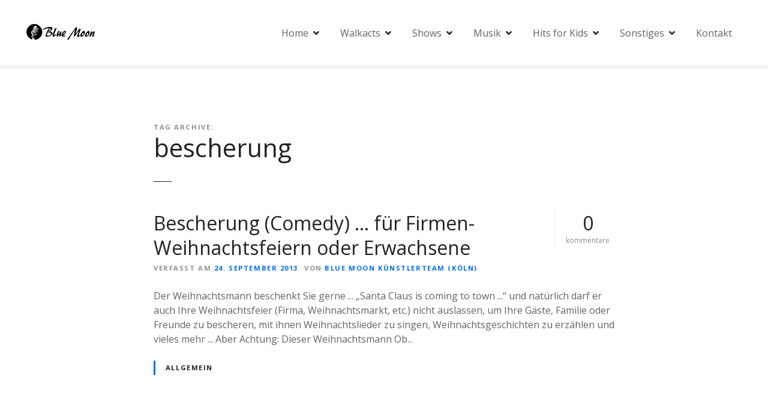

--- FILE ---
content_type: text/html; charset=UTF-8
request_url: https://kuenstlerteam.com/tag/bescherung/
body_size: 17077
content:
<!doctype html>
<html lang="de">
<head>
	<meta charset="UTF-8">
	<meta name="viewport" content="width=device-width, initial-scale=1">
	<link rel="profile" href="https://gmpg.org/xfn/11">

	<title>bescherung</title>
<meta name='robots' content='max-image-preview:large' />
	<style>img:is([sizes="auto" i], [sizes^="auto," i]) { contain-intrinsic-size: 3000px 1500px }</style>
	<link rel='dns-prefetch' href='//fonts.googleapis.com' />
<link rel="alternate" type="application/rss+xml" title=" &raquo; Feed" href="https://kuenstlerteam.com/feed/" />
<link rel="alternate" type="application/rss+xml" title=" &raquo; Kommentar-Feed" href="https://kuenstlerteam.com/comments/feed/" />
<link rel="alternate" type="application/rss+xml" title=" &raquo; bescherung Schlagwort-Feed" href="https://kuenstlerteam.com/tag/bescherung/feed/" />
<script type="text/javascript">
/* <![CDATA[ */
window._wpemojiSettings = {"baseUrl":"https:\/\/s.w.org\/images\/core\/emoji\/16.0.1\/72x72\/","ext":".png","svgUrl":"https:\/\/s.w.org\/images\/core\/emoji\/16.0.1\/svg\/","svgExt":".svg","source":{"concatemoji":"https:\/\/kuenstlerteam.com\/wp-includes\/js\/wp-emoji-release.min.js?ver=9e82bfd58efb8041b1165b54243b9781"}};
/*! This file is auto-generated */
!function(s,n){var o,i,e;function c(e){try{var t={supportTests:e,timestamp:(new Date).valueOf()};sessionStorage.setItem(o,JSON.stringify(t))}catch(e){}}function p(e,t,n){e.clearRect(0,0,e.canvas.width,e.canvas.height),e.fillText(t,0,0);var t=new Uint32Array(e.getImageData(0,0,e.canvas.width,e.canvas.height).data),a=(e.clearRect(0,0,e.canvas.width,e.canvas.height),e.fillText(n,0,0),new Uint32Array(e.getImageData(0,0,e.canvas.width,e.canvas.height).data));return t.every(function(e,t){return e===a[t]})}function u(e,t){e.clearRect(0,0,e.canvas.width,e.canvas.height),e.fillText(t,0,0);for(var n=e.getImageData(16,16,1,1),a=0;a<n.data.length;a++)if(0!==n.data[a])return!1;return!0}function f(e,t,n,a){switch(t){case"flag":return n(e,"\ud83c\udff3\ufe0f\u200d\u26a7\ufe0f","\ud83c\udff3\ufe0f\u200b\u26a7\ufe0f")?!1:!n(e,"\ud83c\udde8\ud83c\uddf6","\ud83c\udde8\u200b\ud83c\uddf6")&&!n(e,"\ud83c\udff4\udb40\udc67\udb40\udc62\udb40\udc65\udb40\udc6e\udb40\udc67\udb40\udc7f","\ud83c\udff4\u200b\udb40\udc67\u200b\udb40\udc62\u200b\udb40\udc65\u200b\udb40\udc6e\u200b\udb40\udc67\u200b\udb40\udc7f");case"emoji":return!a(e,"\ud83e\udedf")}return!1}function g(e,t,n,a){var r="undefined"!=typeof WorkerGlobalScope&&self instanceof WorkerGlobalScope?new OffscreenCanvas(300,150):s.createElement("canvas"),o=r.getContext("2d",{willReadFrequently:!0}),i=(o.textBaseline="top",o.font="600 32px Arial",{});return e.forEach(function(e){i[e]=t(o,e,n,a)}),i}function t(e){var t=s.createElement("script");t.src=e,t.defer=!0,s.head.appendChild(t)}"undefined"!=typeof Promise&&(o="wpEmojiSettingsSupports",i=["flag","emoji"],n.supports={everything:!0,everythingExceptFlag:!0},e=new Promise(function(e){s.addEventListener("DOMContentLoaded",e,{once:!0})}),new Promise(function(t){var n=function(){try{var e=JSON.parse(sessionStorage.getItem(o));if("object"==typeof e&&"number"==typeof e.timestamp&&(new Date).valueOf()<e.timestamp+604800&&"object"==typeof e.supportTests)return e.supportTests}catch(e){}return null}();if(!n){if("undefined"!=typeof Worker&&"undefined"!=typeof OffscreenCanvas&&"undefined"!=typeof URL&&URL.createObjectURL&&"undefined"!=typeof Blob)try{var e="postMessage("+g.toString()+"("+[JSON.stringify(i),f.toString(),p.toString(),u.toString()].join(",")+"));",a=new Blob([e],{type:"text/javascript"}),r=new Worker(URL.createObjectURL(a),{name:"wpTestEmojiSupports"});return void(r.onmessage=function(e){c(n=e.data),r.terminate(),t(n)})}catch(e){}c(n=g(i,f,p,u))}t(n)}).then(function(e){for(var t in e)n.supports[t]=e[t],n.supports.everything=n.supports.everything&&n.supports[t],"flag"!==t&&(n.supports.everythingExceptFlag=n.supports.everythingExceptFlag&&n.supports[t]);n.supports.everythingExceptFlag=n.supports.everythingExceptFlag&&!n.supports.flag,n.DOMReady=!1,n.readyCallback=function(){n.DOMReady=!0}}).then(function(){return e}).then(function(){var e;n.supports.everything||(n.readyCallback(),(e=n.source||{}).concatemoji?t(e.concatemoji):e.wpemoji&&e.twemoji&&(t(e.twemoji),t(e.wpemoji)))}))}((window,document),window._wpemojiSettings);
/* ]]> */
</script>
<link rel='stylesheet' id='citadela-reset-css' href='https://kuenstlerteam.com/wp-content/themes/citadelawp/design/css/reset.css?ver=1755528652' type='text/css' media='all' />
<link rel='stylesheet' id='citadela-base-css' href='https://kuenstlerteam.com/wp-content/themes/citadelawp/design/css/base.css?ver=1755528652' type='text/css' media='all' />
<style id='wp-emoji-styles-inline-css' type='text/css'>

	img.wp-smiley, img.emoji {
		display: inline !important;
		border: none !important;
		box-shadow: none !important;
		height: 1em !important;
		width: 1em !important;
		margin: 0 0.07em !important;
		vertical-align: -0.1em !important;
		background: none !important;
		padding: 0 !important;
	}
</style>
<link rel='stylesheet' id='wp-block-library-css' href='https://kuenstlerteam.com/wp-includes/css/dist/block-library/style.min.css?ver=9e82bfd58efb8041b1165b54243b9781' type='text/css' media='all' />
<style id='classic-theme-styles-inline-css' type='text/css'>
/*! This file is auto-generated */
.wp-block-button__link{color:#fff;background-color:#32373c;border-radius:9999px;box-shadow:none;text-decoration:none;padding:calc(.667em + 2px) calc(1.333em + 2px);font-size:1.125em}.wp-block-file__button{background:#32373c;color:#fff;text-decoration:none}
</style>
<style id='global-styles-inline-css' type='text/css'>
:root{--wp--preset--aspect-ratio--square: 1;--wp--preset--aspect-ratio--4-3: 4/3;--wp--preset--aspect-ratio--3-4: 3/4;--wp--preset--aspect-ratio--3-2: 3/2;--wp--preset--aspect-ratio--2-3: 2/3;--wp--preset--aspect-ratio--16-9: 16/9;--wp--preset--aspect-ratio--9-16: 9/16;--wp--preset--color--black: #000000;--wp--preset--color--cyan-bluish-gray: #abb8c3;--wp--preset--color--white: #ffffff;--wp--preset--color--pale-pink: #f78da7;--wp--preset--color--vivid-red: #cf2e2e;--wp--preset--color--luminous-vivid-orange: #ff6900;--wp--preset--color--luminous-vivid-amber: #fcb900;--wp--preset--color--light-green-cyan: #7bdcb5;--wp--preset--color--vivid-green-cyan: #00d084;--wp--preset--color--pale-cyan-blue: #8ed1fc;--wp--preset--color--vivid-cyan-blue: #0693e3;--wp--preset--color--vivid-purple: #9b51e0;--wp--preset--gradient--vivid-cyan-blue-to-vivid-purple: linear-gradient(135deg,rgba(6,147,227,1) 0%,rgb(155,81,224) 100%);--wp--preset--gradient--light-green-cyan-to-vivid-green-cyan: linear-gradient(135deg,rgb(122,220,180) 0%,rgb(0,208,130) 100%);--wp--preset--gradient--luminous-vivid-amber-to-luminous-vivid-orange: linear-gradient(135deg,rgba(252,185,0,1) 0%,rgba(255,105,0,1) 100%);--wp--preset--gradient--luminous-vivid-orange-to-vivid-red: linear-gradient(135deg,rgba(255,105,0,1) 0%,rgb(207,46,46) 100%);--wp--preset--gradient--very-light-gray-to-cyan-bluish-gray: linear-gradient(135deg,rgb(238,238,238) 0%,rgb(169,184,195) 100%);--wp--preset--gradient--cool-to-warm-spectrum: linear-gradient(135deg,rgb(74,234,220) 0%,rgb(151,120,209) 20%,rgb(207,42,186) 40%,rgb(238,44,130) 60%,rgb(251,105,98) 80%,rgb(254,248,76) 100%);--wp--preset--gradient--blush-light-purple: linear-gradient(135deg,rgb(255,206,236) 0%,rgb(152,150,240) 100%);--wp--preset--gradient--blush-bordeaux: linear-gradient(135deg,rgb(254,205,165) 0%,rgb(254,45,45) 50%,rgb(107,0,62) 100%);--wp--preset--gradient--luminous-dusk: linear-gradient(135deg,rgb(255,203,112) 0%,rgb(199,81,192) 50%,rgb(65,88,208) 100%);--wp--preset--gradient--pale-ocean: linear-gradient(135deg,rgb(255,245,203) 0%,rgb(182,227,212) 50%,rgb(51,167,181) 100%);--wp--preset--gradient--electric-grass: linear-gradient(135deg,rgb(202,248,128) 0%,rgb(113,206,126) 100%);--wp--preset--gradient--midnight: linear-gradient(135deg,rgb(2,3,129) 0%,rgb(40,116,252) 100%);--wp--preset--font-size--small: 13px;--wp--preset--font-size--medium: 20px;--wp--preset--font-size--large: 36px;--wp--preset--font-size--x-large: 42px;--wp--preset--spacing--20: 0.44rem;--wp--preset--spacing--30: 0.67rem;--wp--preset--spacing--40: 1rem;--wp--preset--spacing--50: 1.5rem;--wp--preset--spacing--60: 2.25rem;--wp--preset--spacing--70: 3.38rem;--wp--preset--spacing--80: 5.06rem;--wp--preset--shadow--natural: 6px 6px 9px rgba(0, 0, 0, 0.2);--wp--preset--shadow--deep: 12px 12px 50px rgba(0, 0, 0, 0.4);--wp--preset--shadow--sharp: 6px 6px 0px rgba(0, 0, 0, 0.2);--wp--preset--shadow--outlined: 6px 6px 0px -3px rgba(255, 255, 255, 1), 6px 6px rgba(0, 0, 0, 1);--wp--preset--shadow--crisp: 6px 6px 0px rgba(0, 0, 0, 1);}:where(.is-layout-flex){gap: 0.5em;}:where(.is-layout-grid){gap: 0.5em;}body .is-layout-flex{display: flex;}.is-layout-flex{flex-wrap: wrap;align-items: center;}.is-layout-flex > :is(*, div){margin: 0;}body .is-layout-grid{display: grid;}.is-layout-grid > :is(*, div){margin: 0;}:where(.wp-block-columns.is-layout-flex){gap: 2em;}:where(.wp-block-columns.is-layout-grid){gap: 2em;}:where(.wp-block-post-template.is-layout-flex){gap: 1.25em;}:where(.wp-block-post-template.is-layout-grid){gap: 1.25em;}.has-black-color{color: var(--wp--preset--color--black) !important;}.has-cyan-bluish-gray-color{color: var(--wp--preset--color--cyan-bluish-gray) !important;}.has-white-color{color: var(--wp--preset--color--white) !important;}.has-pale-pink-color{color: var(--wp--preset--color--pale-pink) !important;}.has-vivid-red-color{color: var(--wp--preset--color--vivid-red) !important;}.has-luminous-vivid-orange-color{color: var(--wp--preset--color--luminous-vivid-orange) !important;}.has-luminous-vivid-amber-color{color: var(--wp--preset--color--luminous-vivid-amber) !important;}.has-light-green-cyan-color{color: var(--wp--preset--color--light-green-cyan) !important;}.has-vivid-green-cyan-color{color: var(--wp--preset--color--vivid-green-cyan) !important;}.has-pale-cyan-blue-color{color: var(--wp--preset--color--pale-cyan-blue) !important;}.has-vivid-cyan-blue-color{color: var(--wp--preset--color--vivid-cyan-blue) !important;}.has-vivid-purple-color{color: var(--wp--preset--color--vivid-purple) !important;}.has-black-background-color{background-color: var(--wp--preset--color--black) !important;}.has-cyan-bluish-gray-background-color{background-color: var(--wp--preset--color--cyan-bluish-gray) !important;}.has-white-background-color{background-color: var(--wp--preset--color--white) !important;}.has-pale-pink-background-color{background-color: var(--wp--preset--color--pale-pink) !important;}.has-vivid-red-background-color{background-color: var(--wp--preset--color--vivid-red) !important;}.has-luminous-vivid-orange-background-color{background-color: var(--wp--preset--color--luminous-vivid-orange) !important;}.has-luminous-vivid-amber-background-color{background-color: var(--wp--preset--color--luminous-vivid-amber) !important;}.has-light-green-cyan-background-color{background-color: var(--wp--preset--color--light-green-cyan) !important;}.has-vivid-green-cyan-background-color{background-color: var(--wp--preset--color--vivid-green-cyan) !important;}.has-pale-cyan-blue-background-color{background-color: var(--wp--preset--color--pale-cyan-blue) !important;}.has-vivid-cyan-blue-background-color{background-color: var(--wp--preset--color--vivid-cyan-blue) !important;}.has-vivid-purple-background-color{background-color: var(--wp--preset--color--vivid-purple) !important;}.has-black-border-color{border-color: var(--wp--preset--color--black) !important;}.has-cyan-bluish-gray-border-color{border-color: var(--wp--preset--color--cyan-bluish-gray) !important;}.has-white-border-color{border-color: var(--wp--preset--color--white) !important;}.has-pale-pink-border-color{border-color: var(--wp--preset--color--pale-pink) !important;}.has-vivid-red-border-color{border-color: var(--wp--preset--color--vivid-red) !important;}.has-luminous-vivid-orange-border-color{border-color: var(--wp--preset--color--luminous-vivid-orange) !important;}.has-luminous-vivid-amber-border-color{border-color: var(--wp--preset--color--luminous-vivid-amber) !important;}.has-light-green-cyan-border-color{border-color: var(--wp--preset--color--light-green-cyan) !important;}.has-vivid-green-cyan-border-color{border-color: var(--wp--preset--color--vivid-green-cyan) !important;}.has-pale-cyan-blue-border-color{border-color: var(--wp--preset--color--pale-cyan-blue) !important;}.has-vivid-cyan-blue-border-color{border-color: var(--wp--preset--color--vivid-cyan-blue) !important;}.has-vivid-purple-border-color{border-color: var(--wp--preset--color--vivid-purple) !important;}.has-vivid-cyan-blue-to-vivid-purple-gradient-background{background: var(--wp--preset--gradient--vivid-cyan-blue-to-vivid-purple) !important;}.has-light-green-cyan-to-vivid-green-cyan-gradient-background{background: var(--wp--preset--gradient--light-green-cyan-to-vivid-green-cyan) !important;}.has-luminous-vivid-amber-to-luminous-vivid-orange-gradient-background{background: var(--wp--preset--gradient--luminous-vivid-amber-to-luminous-vivid-orange) !important;}.has-luminous-vivid-orange-to-vivid-red-gradient-background{background: var(--wp--preset--gradient--luminous-vivid-orange-to-vivid-red) !important;}.has-very-light-gray-to-cyan-bluish-gray-gradient-background{background: var(--wp--preset--gradient--very-light-gray-to-cyan-bluish-gray) !important;}.has-cool-to-warm-spectrum-gradient-background{background: var(--wp--preset--gradient--cool-to-warm-spectrum) !important;}.has-blush-light-purple-gradient-background{background: var(--wp--preset--gradient--blush-light-purple) !important;}.has-blush-bordeaux-gradient-background{background: var(--wp--preset--gradient--blush-bordeaux) !important;}.has-luminous-dusk-gradient-background{background: var(--wp--preset--gradient--luminous-dusk) !important;}.has-pale-ocean-gradient-background{background: var(--wp--preset--gradient--pale-ocean) !important;}.has-electric-grass-gradient-background{background: var(--wp--preset--gradient--electric-grass) !important;}.has-midnight-gradient-background{background: var(--wp--preset--gradient--midnight) !important;}.has-small-font-size{font-size: var(--wp--preset--font-size--small) !important;}.has-medium-font-size{font-size: var(--wp--preset--font-size--medium) !important;}.has-large-font-size{font-size: var(--wp--preset--font-size--large) !important;}.has-x-large-font-size{font-size: var(--wp--preset--font-size--x-large) !important;}
:where(.wp-block-post-template.is-layout-flex){gap: 1.25em;}:where(.wp-block-post-template.is-layout-grid){gap: 1.25em;}
:where(.wp-block-columns.is-layout-flex){gap: 2em;}:where(.wp-block-columns.is-layout-grid){gap: 2em;}
:root :where(.wp-block-pullquote){font-size: 1.5em;line-height: 1.6;}
</style>
<link rel='stylesheet' id='tss-css' href='https://kuenstlerteam.com/wp-content/plugins/testimonial-slider-and-showcase/assets/css/wptestimonial.css?ver=2.3.19' type='text/css' media='all' />
<link rel='stylesheet' id='contact-form-7-css' href='https://kuenstlerteam.com/wp-content/plugins/contact-form-7/includes/css/styles.css?ver=6.1.4' type='text/css' media='all' />
<link rel='stylesheet' id='rs-plugin-settings-css' href='https://kuenstlerteam.com/wp-content/plugins/revslider/public/assets/css/settings.css?ver=5.4.8' type='text/css' media='all' />
<style id='rs-plugin-settings-inline-css' type='text/css'>
.tp-caption a{color:#ff7302;text-shadow:none;-webkit-transition:all 0.2s ease-out;-moz-transition:all 0.2s ease-out;-o-transition:all 0.2s ease-out;-ms-transition:all 0.2s ease-out}.tp-caption a:hover{color:#ffa902}
</style>
<link rel='stylesheet' id='citadela-theme-google-fonts-css' href='https://fonts.googleapis.com/css?family=Open+Sans%3A400%2C700%2C800&#038;subset=cyrillic%2Ccyrillic-ext%2Cgreek%2Cgreek-ext%2Clatin-ext%2Cvietnamese&#038;display=swap&#038;ver=9e82bfd58efb8041b1165b54243b9781' type='text/css' media='all' />
<link rel='stylesheet' id='citadela-theme-default-style-css' href='https://kuenstlerteam.com/wp-content/themes/citadelawp/design/css/theme-default-style.css?ver=1755528652' type='text/css' media='all' />
<link rel='stylesheet' id='citadela-fontawesome-css' href='https://kuenstlerteam.com/wp-content/themes/citadelawp/design/css/assets/fontawesome/css/all.min.css?ver=5.8.2' type='text/css' media='all' />
<link rel='stylesheet' id='citadela-photoswipe-css-css' href='https://kuenstlerteam.com/wp-content/themes/citadelawp/citadela-theme/assets/photoswipe/photoswipe.css?ver=4.1.3' type='text/css' media='all' />
<link rel='stylesheet' id='citadela-photoswipe-css-default-skin-css' href='https://kuenstlerteam.com/wp-content/themes/citadelawp/citadela-theme/assets/photoswipe/default-skin/default-skin.css?ver=4.1.3' type='text/css' media='all' />
<script type="text/javascript" data-cfasync="false" src="https://kuenstlerteam.com/wp-includes/js/jquery/jquery.min.js?ver=3.7.1" id="jquery-core-js"></script>
<script type="text/javascript" data-cfasync="false" src="https://kuenstlerteam.com/wp-includes/js/jquery/jquery-migrate.min.js?ver=3.4.1" id="jquery-migrate-js"></script>
<script type="text/javascript" src="https://kuenstlerteam.com/wp-content/plugins/revslider/public/assets/js/jquery.themepunch.tools.min.js?ver=5.4.8" id="tp-tools-js"></script>
<script type="text/javascript" src="https://kuenstlerteam.com/wp-content/plugins/revslider/public/assets/js/jquery.themepunch.revolution.min.js?ver=5.4.8" id="revmin-js"></script>
<link rel="https://api.w.org/" href="https://kuenstlerteam.com/wp-json/" /><link rel="alternate" title="JSON" type="application/json" href="https://kuenstlerteam.com/wp-json/wp/v2/tags/22" /><link rel="EditURI" type="application/rsd+xml" title="RSD" href="https://kuenstlerteam.com/xmlrpc.php?rsd" />

<script type="text/javascript">
(function(url){
	if(/(?:Chrome\/26\.0\.1410\.63 Safari\/537\.31|WordfenceTestMonBot)/.test(navigator.userAgent)){ return; }
	var addEvent = function(evt, handler) {
		if (window.addEventListener) {
			document.addEventListener(evt, handler, false);
		} else if (window.attachEvent) {
			document.attachEvent('on' + evt, handler);
		}
	};
	var removeEvent = function(evt, handler) {
		if (window.removeEventListener) {
			document.removeEventListener(evt, handler, false);
		} else if (window.detachEvent) {
			document.detachEvent('on' + evt, handler);
		}
	};
	var evts = 'contextmenu dblclick drag dragend dragenter dragleave dragover dragstart drop keydown keypress keyup mousedown mousemove mouseout mouseover mouseup mousewheel scroll'.split(' ');
	var logHuman = function() {
		if (window.wfLogHumanRan) { return; }
		window.wfLogHumanRan = true;
		var wfscr = document.createElement('script');
		wfscr.type = 'text/javascript';
		wfscr.async = true;
		wfscr.src = url + '&r=' + Math.random();
		(document.getElementsByTagName('head')[0]||document.getElementsByTagName('body')[0]).appendChild(wfscr);
		for (var i = 0; i < evts.length; i++) {
			removeEvent(evts[i], logHuman);
		}
	};
	for (var i = 0; i < evts.length; i++) {
		addEvent(evts[i], logHuman);
	}
})('//kuenstlerteam.com/?wordfence_lh=1&hid=53A10A4317F836C593EA64E42006705B');
</script><link rel="preload" as="font" type="font/woff2" href="https://kuenstlerteam.com/wp-content/themes/citadelawp/design/css/assets/fontawesome/webfonts/fa-solid-900.woff2" crossorigin/><link rel="preload" as="font" type="font/woff2" href="https://kuenstlerteam.com/wp-content/themes/citadelawp/design/css/assets/fontawesome/webfonts/fa-regular-400.woff2" crossorigin/><link rel="preload" as="font" type="font/woff2" href="https://kuenstlerteam.com/wp-content/themes/citadelawp/design/css/assets/fontawesome/webfonts/fa-brands-400.woff2" crossorigin/><style type="text/css">.recentcomments a{display:inline !important;padding:0 !important;margin:0 !important;}</style><meta name="generator" content="Powered by Slider Revolution 5.4.8 - responsive, Mobile-Friendly Slider Plugin for WordPress with comfortable drag and drop interface." />
<link rel="icon" href="https://kuenstlerteam.com/wp-content/uploads/sites/30/cropped-Blue-Moon-Kuenstler-Favicon-1-32x32.png" sizes="32x32" />
<link rel="icon" href="https://kuenstlerteam.com/wp-content/uploads/sites/30/cropped-Blue-Moon-Kuenstler-Favicon-1-192x192.png" sizes="192x192" />
<link rel="apple-touch-icon" href="https://kuenstlerteam.com/wp-content/uploads/sites/30/cropped-Blue-Moon-Kuenstler-Favicon-1-180x180.png" />
<meta name="msapplication-TileImage" content="https://kuenstlerteam.com/wp-content/uploads/sites/30/cropped-Blue-Moon-Kuenstler-Favicon-1-270x270.png" />
<script type="text/javascript">function setREVStartSize(e){									
						try{ e.c=jQuery(e.c);var i=jQuery(window).width(),t=9999,r=0,n=0,l=0,f=0,s=0,h=0;
							if(e.responsiveLevels&&(jQuery.each(e.responsiveLevels,function(e,f){f>i&&(t=r=f,l=e),i>f&&f>r&&(r=f,n=e)}),t>r&&(l=n)),f=e.gridheight[l]||e.gridheight[0]||e.gridheight,s=e.gridwidth[l]||e.gridwidth[0]||e.gridwidth,h=i/s,h=h>1?1:h,f=Math.round(h*f),"fullscreen"==e.sliderLayout){var u=(e.c.width(),jQuery(window).height());if(void 0!=e.fullScreenOffsetContainer){var c=e.fullScreenOffsetContainer.split(",");if (c) jQuery.each(c,function(e,i){u=jQuery(i).length>0?u-jQuery(i).outerHeight(!0):u}),e.fullScreenOffset.split("%").length>1&&void 0!=e.fullScreenOffset&&e.fullScreenOffset.length>0?u-=jQuery(window).height()*parseInt(e.fullScreenOffset,0)/100:void 0!=e.fullScreenOffset&&e.fullScreenOffset.length>0&&(u-=parseInt(e.fullScreenOffset,0))}f=u}else void 0!=e.minHeight&&f<e.minHeight&&(f=e.minHeight);e.c.closest(".rev_slider_wrapper").css({height:f})					
						}catch(d){console.log("Failure at Presize of Slider:"+d)}						
					};</script>

</head>

<body class="archive tag tag-bescherung tag-22 wp-custom-logo wp-theme-citadelawp classic-theme-layout classic-header-layout default-theme-design page-fullwidth is-page-title sticky-header-desktop-none sticky-header-mobile-burger citadela-events-css">



<div id="page" class="site">
	<a class="skip-link screen-reader-text" href="#content">Zum Inhalt springen</a>
		
		<header id="masthead" class="site-header loading">
			<div class="grid-main">

				<div 
					class="site-branding " 
									>
											<div 
							class="logo-wrapper" 
													>
							<a href="https://kuenstlerteam.com/" class="custom-logo-link" rel="home"><img width="123" height="29" src="https://kuenstlerteam.com/wp-content/uploads/sites/30/Blue-Moon-Kuenstler-Website-Logo.png" class="custom-logo" alt="Website-Logo: Blue Moon Künstlerteam - die besten Künstler zu günstigen Preisen - Köln, Bonn, Düsseldorf" decoding="async" /></a>						</div>
					
					<div class="text-logo">

													<p class="site-title" ><a href="https://kuenstlerteam.com/" rel="home"></a></p>
												</div><!-- .text-logo -->
				</div><!-- .site-branding -->
				
								
				<nav id="site-navigation" class="main-navigation menu-hidden ">
					<div class="citadela-menu-container citadela-menu-main-menu"><ul id="main-menu" class="citadela-menu"><li id="menu-item-800" class="menu-item menu-item-type-post_type menu-item-object-page menu-item-home menu-item-has-children menu-item-800"><a href="https://kuenstlerteam.com/">Home</a>
<ul class="sub-menu">
	<li id="menu-item-871" class="menu-item menu-item-type-post_type menu-item-object-page menu-item-871"><a href="https://kuenstlerteam.com/home/das-team/">(Künstler-)Team</a></li>
	<li id="menu-item-2764" class="menu-item menu-item-type-post_type menu-item-object-page menu-item-2764"><a href="https://kuenstlerteam.com/home/referenzen/">Referenzen</a></li>
	<li id="menu-item-878" class="menu-item menu-item-type-post_type menu-item-object-page menu-item-878"><a href="https://kuenstlerteam.com/home/das-konzept-des-blue-moon-kuenstlerteams/">Konzept</a></li>
	<li id="menu-item-1356" class="menu-item menu-item-type-post_type menu-item-object-page menu-item-1356"><a href="https://kuenstlerteam.com/home/kuenstler-kontakt/">Kontakt</a></li>
	<li id="menu-item-2164" class="menu-item menu-item-type-post_type menu-item-object-page menu-item-2164"><a href="https://kuenstlerteam.com/agbs/">AGBs</a></li>
	<li id="menu-item-3918" class="menu-item menu-item-type-post_type menu-item-object-page menu-item-3918"><a href="https://kuenstlerteam.com/online-studio/">Online-Studio</a></li>
	<li id="menu-item-2462" class="menu-item menu-item-type-post_type menu-item-object-page menu-item-2462"><a href="https://kuenstlerteam.com/sonstiges/partner/">Partner</a></li>
	<li id="menu-item-2800" class="menu-item menu-item-type-post_type menu-item-object-page menu-item-2800"><a href="https://kuenstlerteam.com/home/preise/">Preise</a></li>
	<li id="menu-item-2431" class="menu-item menu-item-type-post_type menu-item-object-page menu-item-2431"><a href="https://kuenstlerteam.com/home/impressum/">Impressum</a></li>
	<li id="menu-item-3076" class="menu-item menu-item-type-post_type menu-item-object-page menu-item-3076"><a href="https://kuenstlerteam.com/datenschutz/">Datenschutz</a></li>
	<li id="menu-item-2855" class="menu-item menu-item-type-post_type menu-item-object-page menu-item-2855"><a href="https://kuenstlerteam.com/technische-anforderungen/">Technik</a></li>
</ul>
</li>
<li id="menu-item-799" class="menu-item menu-item-type-post_type menu-item-object-page menu-item-has-children menu-item-799"><a href="https://kuenstlerteam.com/comedy-walkacts/">Walkacts</a>
<ul class="sub-menu">
	<li id="menu-item-849" class="menu-item menu-item-type-post_type menu-item-object-page menu-item-849"><a href="https://kuenstlerteam.com/comedy-walkacts/comedy-bauchladendame/">Bauchladendame &#8230;</a></li>
	<li id="menu-item-1121" class="menu-item menu-item-type-post_type menu-item-object-page menu-item-1121"><a href="https://kuenstlerteam.com/sonstiges/oktoberfest-shows/oktoberfest-comedy-walkact/">Bayer</a></li>
	<li id="menu-item-1177" class="menu-item menu-item-type-post_type menu-item-object-page menu-item-1177"><a href="https://kuenstlerteam.com/comedy-walkacts/comedy-butler-einlassanimation/">Butler</a></li>
	<li id="menu-item-1008" class="menu-item menu-item-type-post_type menu-item-object-page menu-item-1008"><a href="https://kuenstlerteam.com/comedy-walkacts/clown-walkact/">Clown</a></li>
	<li id="menu-item-1088" class="menu-item menu-item-type-post_type menu-item-object-page menu-item-has-children menu-item-1088"><a href="https://kuenstlerteam.com/comedy-walkacts/falscher-gast/">Falscher Gast</a>
	<ul class="sub-menu">
		<li id="menu-item-3807" class="menu-item menu-item-type-post_type menu-item-object-page menu-item-3807"><a href="https://kuenstlerteam.com/virtueller-gast/">Der Online-Gast</a></li>
	</ul>
</li>
	<li id="menu-item-1857" class="menu-item menu-item-type-post_type menu-item-object-page menu-item-has-children menu-item-1857"><a href="https://kuenstlerteam.com/comedy-walkacts/spass-fotograf/">Fotograf &#8230;</a>
	<ul class="sub-menu">
		<li id="menu-item-3039" class="menu-item menu-item-type-post_type menu-item-object-page menu-item-3039"><a href="https://kuenstlerteam.com/comedy-walkacts/spass-fotograf/comedy-butler/">Butler</a></li>
		<li id="menu-item-2718" class="menu-item menu-item-type-post_type menu-item-object-page menu-item-has-children menu-item-2718"><a href="https://kuenstlerteam.com/comedy-walkacts/comedy-reporter/">Comedy-Reporter</a>
		<ul class="sub-menu">
			<li id="menu-item-2717" class="menu-item menu-item-type-post_type menu-item-object-page menu-item-2717"><a href="https://kuenstlerteam.com/comedy-walkacts/comedy-reporter/fotos-comedy-reporter/">Fotos „Comedy-Reporter“</a></li>
		</ul>
</li>
		<li id="menu-item-1845" class="menu-item menu-item-type-post_type menu-item-object-page menu-item-1845"><a href="https://kuenstlerteam.com/gratulationen/spassfotograf-schornsteinfeger/">Foto-Schorschi</a></li>
		<li id="menu-item-2194" class="menu-item menu-item-type-post_type menu-item-object-page menu-item-2194"><a href="https://kuenstlerteam.com/comedy-walkacts/spass-fotograf/fotos-spass-fotograf/">Fotos Spass-Fotograf</a></li>
	</ul>
</li>
	<li id="menu-item-2175" class="menu-item menu-item-type-post_type menu-item-object-page menu-item-2175"><a href="https://kuenstlerteam.com/comedy-walkacts/lustige-comedy-gaertner/">Gärtner</a></li>
	<li id="menu-item-1217" class="menu-item menu-item-type-post_type menu-item-object-page menu-item-has-children menu-item-1217"><a href="https://kuenstlerteam.com/comedy-walkacts/hausmeister-walkact-und-show/">Hausmeister</a>
	<ul class="sub-menu">
		<li id="menu-item-1216" class="menu-item menu-item-type-post_type menu-item-object-page menu-item-1216"><a href="https://kuenstlerteam.com/comedy-walkacts/hausmeister-walkact-und-show/comedy-hausmeister-walkact/">Hausmeister-Walkact</a></li>
		<li id="menu-item-1214" class="menu-item menu-item-type-post_type menu-item-object-page menu-item-1214"><a href="https://kuenstlerteam.com/comedy-hausmeister-standup-show/">Hausmeister-Show</a></li>
		<li id="menu-item-1215" class="menu-item menu-item-type-post_type menu-item-object-page menu-item-1215"><a href="https://kuenstlerteam.com/comedy-walkacts/hausmeister-walkact-und-show/comedy-hausmeister-abendprogramm/">Haumeister-Abendprogramm</a></li>
	</ul>
</li>
	<li id="menu-item-969" class="menu-item menu-item-type-post_type menu-item-object-page menu-item-969"><a href="https://kuenstlerteam.com/comedy-walkacts/comedy-kamerateam/">Kamerateam</a></li>
	<li id="menu-item-927" class="menu-item menu-item-type-post_type menu-item-object-page menu-item-has-children menu-item-927"><a href="https://kuenstlerteam.com/comedy-walkacts/falsche-kellner/">Kellner</a>
	<ul class="sub-menu">
		<li id="menu-item-3244" class="menu-item menu-item-type-post_type menu-item-object-page menu-item-3244"><a href="https://kuenstlerteam.com/comedy-kellner/">Comedy-Kellner</a></li>
		<li id="menu-item-1044" class="menu-item menu-item-type-post_type menu-item-object-page menu-item-1044"><a href="https://kuenstlerteam.com/comedy-walkacts/singende-comedy-kellner/">Singende Kellner</a></li>
		<li id="menu-item-2849" class="menu-item menu-item-type-post_type menu-item-object-page menu-item-2849"><a href="https://kuenstlerteam.com/comedy-walkacts/falsche-kellner/tanzende-comedy-kellner/">Tanzender Kellner</a></li>
		<li id="menu-item-1184" class="menu-item menu-item-type-post_type menu-item-object-page menu-item-1184"><a href="https://kuenstlerteam.com/comedy-walkacts/falsche-kellner/zaubernde-comedy-kellner/">Zaubernde Kellner</a></li>
		<li id="menu-item-2844" class="menu-item menu-item-type-post_type menu-item-object-page menu-item-2844"><a href="https://kuenstlerteam.com/comedy-walkacts/falsche-kellner/zeichnender-comedy-kellner/">Zeichnender Kellner</a></li>
	</ul>
</li>
	<li id="menu-item-2925" class="menu-item menu-item-type-post_type menu-item-object-page menu-item-2925"><a href="https://kuenstlerteam.com/comedy-walkacts/koch/">Koch</a></li>
	<li id="menu-item-1147" class="menu-item menu-item-type-post_type menu-item-object-page menu-item-1147"><a href="https://kuenstlerteam.com/kinder-shows/luftballonmodellage/">Luftballonmodellage</a></li>
	<li id="menu-item-1287" class="menu-item menu-item-type-post_type menu-item-object-page menu-item-1287"><a href="https://kuenstlerteam.com/comedy-walkacts/comedy-matrose/">Matrose</a></li>
	<li id="menu-item-1227" class="menu-item menu-item-type-post_type menu-item-object-page menu-item-1227"><a href="https://kuenstlerteam.com/comedy-walkacts/comedy-mechaniker/">Mechaniker</a></li>
	<li id="menu-item-1173" class="menu-item menu-item-type-post_type menu-item-object-page menu-item-1173"><a href="https://kuenstlerteam.com/comedy-walkacts/musik-walkact/">Musik-Walkact</a></li>
	<li id="menu-item-977" class="menu-item menu-item-type-post_type menu-item-object-page menu-item-977"><a href="https://kuenstlerteam.com/comedy-walkacts/pantomime/">Pantomime</a></li>
	<li id="menu-item-1187" class="menu-item menu-item-type-post_type menu-item-object-page menu-item-has-children menu-item-1187"><a href="https://kuenstlerteam.com/comedy-walkacts/comedy-polizei/">Polizei &#8230;</a>
	<ul class="sub-menu">
		<li id="menu-item-1199" class="menu-item menu-item-type-post_type menu-item-object-page menu-item-1199"><a href="https://kuenstlerteam.com/comedy-walkacts/comedy-polizei/comedy-polizei-einlassanimation/">Polizei-Einlasskontrolle</a></li>
		<li id="menu-item-1198" class="menu-item menu-item-type-post_type menu-item-object-page menu-item-1198"><a href="https://kuenstlerteam.com/comedy-walkacts/comedy-polizei/comedy-polizei-comedy-walkact/">Polizei-Walkact</a></li>
	</ul>
</li>
	<li id="menu-item-2374" class="menu-item menu-item-type-post_type menu-item-object-page menu-item-2374"><a href="https://kuenstlerteam.com/comedy-walkacts/living-dolls-lebendige-schaufensterpuppen/">Promotoren</a></li>
	<li id="menu-item-1166" class="menu-item menu-item-type-post_type menu-item-object-page menu-item-1166"><a href="https://kuenstlerteam.com/comedy-walkacts/lustige-comedy-putzfrau/">Putzfrau</a></li>
	<li id="menu-item-2363" class="menu-item menu-item-type-post_type menu-item-object-page menu-item-has-children menu-item-2363"><a href="https://kuenstlerteam.com/comedy-walkacts/comedy-reporter/">Reporter (Papparazzi)</a>
	<ul class="sub-menu">
		<li id="menu-item-2476" class="menu-item menu-item-type-post_type menu-item-object-page menu-item-2476"><a href="https://kuenstlerteam.com/comedy-walkacts/comedy-reporter/fotos-comedy-reporter/">Fotos &#8222;Reporter&#8220;</a></li>
	</ul>
</li>
	<li id="menu-item-2537" class="menu-item menu-item-type-post_type menu-item-object-page menu-item-2537"><a href="https://kuenstlerteam.com/comedy-walkacts/scherenschneider-scherenschnitt-kuenstler/">Scherenschneider</a></li>
	<li id="menu-item-1152" class="menu-item menu-item-type-post_type menu-item-object-page menu-item-1152"><a href="https://kuenstlerteam.com/sonstiges/schnellzeichner-karikaturist/">Schnellzeichner</a></li>
	<li id="menu-item-4233" class="menu-item menu-item-type-post_type menu-item-object-page menu-item-4233"><a href="https://kuenstlerteam.com/comedy-schuhputzer/">Schuhputzer</a></li>
	<li id="menu-item-1233" class="menu-item menu-item-type-post_type menu-item-object-page menu-item-1233"><a href="https://kuenstlerteam.com/comedy-walkacts/comedy-security/">Security</a></li>
	<li id="menu-item-4167" class="menu-item menu-item-type-post_type menu-item-object-page menu-item-4167"><a href="https://kuenstlerteam.com/stelzenlaeufer/">Stelzenläufer</a></li>
	<li id="menu-item-1268" class="menu-item menu-item-type-post_type menu-item-object-page menu-item-1268"><a href="https://kuenstlerteam.com/zauberei-zauberer/tischzauberer-closeup-magie/">Tischzauberer</a></li>
	<li id="menu-item-4239" class="menu-item menu-item-type-post_type menu-item-object-page menu-item-4239"><a href="https://kuenstlerteam.com/die-gruseligen-comedy-totengraeber/">Totengräber</a></li>
	<li id="menu-item-1223" class="menu-item menu-item-type-post_type menu-item-object-page menu-item-1223"><a href="https://kuenstlerteam.com/comedy-walkacts/comedy-tourist/">Tourist</a></li>
	<li id="menu-item-3669" class="menu-item menu-item-type-post_type menu-item-object-page menu-item-3669"><a href="https://kuenstlerteam.com/vater-rhein/">Vater Rhein</a></li>
	<li id="menu-item-2936" class="menu-item menu-item-type-post_type menu-item-object-page menu-item-2936"><a href="https://kuenstlerteam.com/comedy-walkacts/wahrsagerin/">Wahrsager*in</a></li>
</ul>
</li>
<li id="menu-item-829" class="menu-item menu-item-type-post_type menu-item-object-page menu-item-has-children menu-item-829"><a href="https://kuenstlerteam.com/shows/">Shows</a>
<ul class="sub-menu">
	<li id="menu-item-2837" class="menu-item menu-item-type-post_type menu-item-object-page menu-item-2837"><a href="https://kuenstlerteam.com/shows/bauchredner/">Bauchredner</a></li>
	<li id="menu-item-2619" class="menu-item menu-item-type-post_type menu-item-object-page menu-item-2619"><a href="https://kuenstlerteam.com/shows/clown/">Clown / Jonglage</a></li>
	<li id="menu-item-3223" class="menu-item menu-item-type-post_type menu-item-object-page menu-item-3223"><a href="https://kuenstlerteam.com/comedy-pfarrer/">Comedy-Pfarrer</a></li>
	<li id="menu-item-901" class="menu-item menu-item-type-post_type menu-item-object-page menu-item-has-children menu-item-901"><a href="https://kuenstlerteam.com/sonstiges/comedy-redner/">Comedy-Redner &#8230;</a>
	<ul class="sub-menu">
		<li id="menu-item-928" class="menu-item menu-item-type-post_type menu-item-object-page menu-item-928"><a href="https://kuenstlerteam.com/sonstiges/comedy-redner/">Comedy-Redner &#8211; Deutsch</a></li>
		<li id="menu-item-1931" class="menu-item menu-item-type-post_type menu-item-object-page menu-item-1931"><a href="https://kuenstlerteam.com/sonstiges/comedy-redner/comedy-speach-english/">Comedy-Redner &#8211; Englisch</a></li>
		<li id="menu-item-2890" class="menu-item menu-item-type-post_type menu-item-object-page menu-item-2890"><a href="https://kuenstlerteam.com/sonstiges/comedy-redner/technische-anforderungen-comedy-redner/">Technische Anforderungen</a></li>
	</ul>
</li>
	<li id="menu-item-2356" class="menu-item menu-item-type-post_type menu-item-object-page menu-item-2356"><a href="https://kuenstlerteam.com/shows/feuershow-feuerspucker-feuerschlucker-feuerkuenstler/">Feuer-Show</a></li>
	<li id="menu-item-1218" class="menu-item menu-item-type-post_type menu-item-object-page menu-item-1218"><a href="https://kuenstlerteam.com/comedy-hausmeister-standup-show/">Hausmeister-Show</a></li>
	<li id="menu-item-1066" class="menu-item menu-item-type-post_type menu-item-object-page menu-item-1066"><a href="https://kuenstlerteam.com/shows/kellner-comedy-show-standup-comedy/">Kellner-Comedy-Show</a></li>
	<li id="menu-item-2526" class="menu-item menu-item-type-post_type menu-item-object-page menu-item-2526"><a href="https://kuenstlerteam.com/shows/die-kellner-koch-show/">Kellner-Koch-Show</a></li>
	<li id="menu-item-1134" class="menu-item menu-item-type-post_type menu-item-object-page menu-item-1134"><a href="https://kuenstlerteam.com/sonstiges/karnevals-stimmungs-shows/kinderzauberer/">Kinder-Zauber-Show</a></li>
	<li id="menu-item-1161" class="menu-item menu-item-type-post_type menu-item-object-page menu-item-1161"><a href="https://kuenstlerteam.com/shows/comedy-koch-show-mit-zauberei/">Koch-Comedy-Show</a></li>
	<li id="menu-item-1106" class="menu-item menu-item-type-post_type menu-item-object-page menu-item-1106"><a href="https://kuenstlerteam.com/musik/koelsche-musik/koelsche-musik-show/">Kölsch-Musik-Show</a></li>
	<li id="menu-item-2918" class="menu-item menu-item-type-post_type menu-item-object-page menu-item-2918"><a href="https://kuenstlerteam.com/shows/luftartistik/">Luftartistik</a></li>
	<li id="menu-item-3769" class="menu-item menu-item-type-post_type menu-item-object-page menu-item-has-children menu-item-3769"><a href="https://kuenstlerteam.com/shows/online-shows/">Online-Shows</a>
	<ul class="sub-menu">
		<li id="menu-item-3825" class="menu-item menu-item-type-post_type menu-item-object-page menu-item-3825"><a href="https://kuenstlerteam.com/online-zauber-show/">Online-Zauber-Show</a></li>
		<li id="menu-item-3826" class="menu-item menu-item-type-post_type menu-item-object-page menu-item-3826"><a href="https://kuenstlerteam.com/singendes-online-telegramm/">Singendes-Telegramm</a></li>
		<li id="menu-item-3827" class="menu-item menu-item-type-post_type menu-item-object-page menu-item-3827"><a href="https://kuenstlerteam.com/zauber-seminar-online/">Zauber-Seminar-online</a></li>
	</ul>
</li>
	<li id="menu-item-1846" class="menu-item menu-item-type-post_type menu-item-object-page menu-item-1846"><a href="https://kuenstlerteam.com/gratulationen/comedy-polizei-show/">Polizei-Comedy-Show</a></li>
	<li id="menu-item-2582" class="menu-item menu-item-type-post_type menu-item-object-page menu-item-2582"><a href="https://kuenstlerteam.com/shows/comedy-putzfrau/">Putzfrau-Comedy</a></li>
	<li id="menu-item-965" class="menu-item menu-item-type-post_type menu-item-object-page menu-item-965"><a href="https://kuenstlerteam.com/shows/standup-comedy-show-mit-zauberei/">StandUp-Comedy-Zauberei</a></li>
	<li id="menu-item-3744" class="menu-item menu-item-type-post_type menu-item-object-page menu-item-3744"><a href="https://kuenstlerteam.com/buettenrede/">StandUp-Comedy-Rede</a></li>
	<li id="menu-item-3096" class="menu-item menu-item-type-post_type menu-item-object-page menu-item-3096"><a href="https://kuenstlerteam.com/swing-gala-mit-frank-martin-und-dean-sinatra/">Swing-Gala</a></li>
	<li id="menu-item-1644" class="menu-item menu-item-type-post_type menu-item-object-page menu-item-1644"><a href="https://kuenstlerteam.com/sonstiges/weihnachten-xmas/xmas-show-wundervolle-weihnacht/">Wundervolle Weihnacht</a></li>
	<li id="menu-item-1728" class="menu-item menu-item-type-post_type menu-item-object-page menu-item-1728"><a href="https://kuenstlerteam.com/zauberei-zauberer/zauber-show/">Zauber-Show</a></li>
</ul>
</li>
<li id="menu-item-827" class="menu-item menu-item-type-post_type menu-item-object-page menu-item-has-children menu-item-827"><a href="https://kuenstlerteam.com/musik/">Musik</a>
<ul class="sub-menu">
	<li id="menu-item-4170" class="menu-item menu-item-type-post_type menu-item-object-page menu-item-4170"><a href="https://kuenstlerteam.com/a-cappella/">A-Cappella live</a></li>
	<li id="menu-item-1744" class="menu-item menu-item-type-post_type menu-item-object-page menu-item-1744"><a href="https://kuenstlerteam.com/sonstiges/oktoberfest-shows/alphornisten-alphorn/">Alphorn-Quintett</a></li>
	<li id="menu-item-2878" class="menu-item menu-item-type-post_type menu-item-object-page menu-item-2878"><a href="https://kuenstlerteam.com/musik/brass-band/">Brass-Band</a></li>
	<li id="menu-item-890" class="menu-item menu-item-type-post_type menu-item-object-page menu-item-890"><a href="https://kuenstlerteam.com/musik/country-western-live/">Country / Western – live</a></li>
	<li id="menu-item-1679" class="menu-item menu-item-type-post_type menu-item-object-page menu-item-1679"><a href="https://kuenstlerteam.com/musik/discjockey/">Discjockey</a></li>
	<li id="menu-item-1680" class="menu-item menu-item-type-post_type menu-item-object-page menu-item-1680"><a href="https://kuenstlerteam.com/musik/karaoke/">Karaoke</a></li>
	<li id="menu-item-1097" class="menu-item menu-item-type-post_type menu-item-object-page menu-item-has-children menu-item-1097"><a href="https://kuenstlerteam.com/musik/koelsche-musik/">Kölsche Musik &#8230;</a>
	<ul class="sub-menu">
		<li id="menu-item-983" class="menu-item menu-item-type-post_type menu-item-object-page menu-item-983"><a href="https://kuenstlerteam.com/musik/koelsche-musik/koelsche-musik-live/">Kölsche Musik – live</a></li>
		<li id="menu-item-1105" class="menu-item menu-item-type-post_type menu-item-object-page menu-item-1105"><a href="https://kuenstlerteam.com/musik/koelsche-musik/koelsche-musik-show/">Kölsche Musik &#8211; Show</a></li>
	</ul>
</li>
	<li id="menu-item-1817" class="menu-item menu-item-type-post_type menu-item-object-page menu-item-1817"><a href="https://kuenstlerteam.com/kinder-shows/mitsing-programm-fuer-kinder-koelsch-oder-kinderlieder/">Mitsing-Programm</a></li>
	<li id="menu-item-1174" class="menu-item menu-item-type-post_type menu-item-object-page menu-item-1174"><a href="https://kuenstlerteam.com/comedy-walkacts/musik-walkact/">Mobiler Musik-Walkact</a></li>
	<li id="menu-item-1745" class="menu-item menu-item-type-post_type menu-item-object-page menu-item-1745"><a href="https://kuenstlerteam.com/sonstiges/oktoberfest-shows/oktoberfest-band/">Oktoberfest-Band</a></li>
	<li id="menu-item-3579" class="menu-item menu-item-type-post_type menu-item-object-page menu-item-3579"><a href="https://kuenstlerteam.com/reggea-band/">Reggea- &#038; Afro-Band</a></li>
	<li id="menu-item-891" class="menu-item menu-item-type-post_type menu-item-object-page menu-item-891"><a href="https://kuenstlerteam.com/musik/rock-pop-live/">Rock / Pop – live</a></li>
	<li id="menu-item-1677" class="menu-item menu-item-type-post_type menu-item-object-page menu-item-1677"><a href="https://kuenstlerteam.com/musik/schrotti-musik-express/">Schrotti &#8211; Show-Express</a></li>
	<li id="menu-item-942" class="menu-item menu-item-type-post_type menu-item-object-page menu-item-has-children menu-item-942"><a href="https://kuenstlerteam.com/musik/solo-musiker/">Solo-Musiker &#8230;</a>
	<ul class="sub-menu">
		<li id="menu-item-1754" class="menu-item menu-item-type-post_type menu-item-object-page menu-item-1754"><a href="https://kuenstlerteam.com/musik/solo-musiker/akkordeonist/">Akkordeonist</a></li>
		<li id="menu-item-4187" class="menu-item menu-item-type-post_type menu-item-object-page menu-item-4187"><a href="https://kuenstlerteam.com/drum-performance-percussion-event/">Drum-Percussion</a></li>
		<li id="menu-item-3160" class="menu-item menu-item-type-post_type menu-item-object-page menu-item-3160"><a href="https://kuenstlerteam.com/geigerin-violinistin/">Geiger(in) / Violinist(in)</a></li>
		<li id="menu-item-941" class="menu-item menu-item-type-post_type menu-item-object-page menu-item-941"><a href="https://kuenstlerteam.com/musik/solo-musiker/gitarrist/">Gitarrist</a></li>
		<li id="menu-item-1755" class="menu-item menu-item-type-post_type menu-item-object-page menu-item-1755"><a href="https://kuenstlerteam.com/musik/solo-musiker/pianist/">Pianist (Klavierspieler)</a></li>
	</ul>
</li>
	<li id="menu-item-1816" class="menu-item menu-item-type-post_type menu-item-object-page menu-item-has-children menu-item-1816"><a href="https://kuenstlerteam.com/musik/swing-jazz-live/">Swing &#038; Jazz &#8230;</a>
	<ul class="sub-menu">
		<li id="menu-item-892" class="menu-item menu-item-type-post_type menu-item-object-page menu-item-892"><a href="https://kuenstlerteam.com/musik/jamesons-swing-jazz-live/">Swing / Jazz &#8211; live</a></li>
		<li id="menu-item-3097" class="menu-item menu-item-type-post_type menu-item-object-page menu-item-3097"><a href="https://kuenstlerteam.com/swing-gala-mit-frank-martin-und-dean-sinatra/">Swing-Gala</a></li>
	</ul>
</li>
	<li id="menu-item-1678" class="menu-item menu-item-type-post_type menu-item-object-page menu-item-1678"><a href="https://kuenstlerteam.com/musik/tanzmusik/">Tanzmusik</a></li>
	<li id="menu-item-1654" class="menu-item menu-item-type-post_type menu-item-object-page menu-item-has-children menu-item-1654"><a href="https://kuenstlerteam.com/sonstiges/weihnachten-xmas/weihnachtsmusik/">Weihnachtsmusik</a>
	<ul class="sub-menu">
		<li id="menu-item-1994" class="menu-item menu-item-type-post_type menu-item-object-page menu-item-1994"><a href="https://kuenstlerteam.com/sonstiges/weihnachten-xmas/weihnachtsmusik/american-xmas-music/">American Xmas-Music</a></li>
		<li id="menu-item-1993" class="menu-item menu-item-type-post_type menu-item-object-page menu-item-1993"><a href="https://kuenstlerteam.com/musik/discjockey/">D.J. &#8222;Santa&#8220;</a></li>
		<li id="menu-item-1992" class="menu-item menu-item-type-post_type menu-item-object-page menu-item-1992"><a href="https://kuenstlerteam.com/sonstiges/weihnachten-xmas/weihnachtsmusik/xmas-swing-gala/">Xmas-Swing-Gala</a></li>
		<li id="menu-item-1990" class="menu-item menu-item-type-post_type menu-item-object-page menu-item-1990"><a href="https://kuenstlerteam.com/sonstiges/weihnachten-xmas/weihnachtsmusik/xmas-a-cappella/">Xmas-A-Cappella</a></li>
	</ul>
</li>
	<li id="menu-item-1710" class="menu-item menu-item-type-post_type menu-item-object-page menu-item-1710"><a href="https://kuenstlerteam.com/musik/fotos-musik/">Fotos „Musik“</a></li>
</ul>
</li>
<li id="menu-item-895" class="menu-item menu-item-type-post_type menu-item-object-page menu-item-has-children menu-item-895"><a href="https://kuenstlerteam.com/kinder-shows/">Hits for Kids</a>
<ul class="sub-menu">
	<li id="menu-item-2620" class="menu-item menu-item-type-post_type menu-item-object-page menu-item-2620"><a href="https://kuenstlerteam.com/shows/clown/">Clown / Jonglage</a></li>
	<li id="menu-item-1009" class="menu-item menu-item-type-post_type menu-item-object-page menu-item-1009"><a href="https://kuenstlerteam.com/comedy-walkacts/clown-walkact/">Clown-Walkact</a></li>
	<li id="menu-item-2396" class="menu-item menu-item-type-post_type menu-item-object-page menu-item-2396"><a href="https://kuenstlerteam.com/kinder-shows/kinderanimation/">Kinderanimation</a></li>
	<li id="menu-item-1771" class="menu-item menu-item-type-post_type menu-item-object-page menu-item-1771"><a href="https://kuenstlerteam.com/kinder-shows/kinderschminken/">Kinderschminken</a></li>
	<li id="menu-item-1133" class="menu-item menu-item-type-post_type menu-item-object-page menu-item-1133"><a href="https://kuenstlerteam.com/sonstiges/karnevals-stimmungs-shows/kinderzauberer/">Kinderzauberer</a></li>
	<li id="menu-item-1145" class="menu-item menu-item-type-post_type menu-item-object-page menu-item-1145"><a href="https://kuenstlerteam.com/kinder-shows/luftballonmodellage/">Luftballonmodellage</a></li>
	<li id="menu-item-3992" class="menu-item menu-item-type-post_type menu-item-object-page menu-item-3992"><a href="https://kuenstlerteam.com/mitmach-zirkus/">Mitmach-Zirkus</a></li>
	<li id="menu-item-987" class="menu-item menu-item-type-post_type menu-item-object-page menu-item-987"><a href="https://kuenstlerteam.com/kinder-shows/mitsing-programm-fuer-kinder-koelsch-oder-kinderlieder/">Mitsing-Programm</a></li>
	<li id="menu-item-3179" class="menu-item menu-item-type-post_type menu-item-object-page menu-item-3179"><a href="https://kuenstlerteam.com/puppentheater/">Puppentheater</a></li>
</ul>
</li>
<li id="menu-item-2450" class="menu-item menu-item-type-post_type menu-item-object-page menu-item-has-children menu-item-2450"><a href="https://kuenstlerteam.com/sonstiges/">Sonstiges</a>
<ul class="sub-menu">
	<li id="menu-item-2444" class="menu-item menu-item-type-post_type menu-item-object-page menu-item-has-children menu-item-2444"><a href="https://kuenstlerteam.com/sonstiges/comedy-redner/">Comedy-Redner</a>
	<ul class="sub-menu">
		<li id="menu-item-2443" class="menu-item menu-item-type-post_type menu-item-object-page menu-item-2443"><a href="https://kuenstlerteam.com/sonstiges/comedy-redner/comedy-speach-english/">Comedy-Rede &#8211; englisch</a></li>
		<li id="menu-item-2548" class="menu-item menu-item-type-post_type menu-item-object-page menu-item-2548"><a href="https://kuenstlerteam.com/sonstiges/weihnachten-xmas/comedy-redner-weihnachtsmann/" title="Der Comedy-Redner als Weihnachtsmann">Xmas-Comedy-Redner</a></li>
		<li id="menu-item-3222" class="menu-item menu-item-type-post_type menu-item-object-page menu-item-3222"><a href="https://kuenstlerteam.com/comedy-pfarrer/">Comedy-Pfarrer</a></li>
	</ul>
</li>
	<li id="menu-item-926" class="menu-item menu-item-type-post_type menu-item-object-page menu-item-has-children menu-item-926"><a href="https://kuenstlerteam.com/dinner-shows/">Dinner-Shows</a>
	<ul class="sub-menu">
		<li id="menu-item-2162" class="menu-item menu-item-type-post_type menu-item-object-page menu-item-2162"><a href="https://kuenstlerteam.com/dinner-shows/chaos-a-la-card-das-chaos-dinner/">Chaos à la Card</a></li>
		<li id="menu-item-2828" class="menu-item menu-item-type-post_type menu-item-object-page menu-item-2828"><a href="https://kuenstlerteam.com/dinner-shows/comedy-dinner/">Comedy-Dinner</a></li>
		<li id="menu-item-2688" class="menu-item menu-item-type-post_type menu-item-object-page menu-item-2688"><a href="https://kuenstlerteam.com/comedy-walkacts/hausmeister-walkact-und-show/comedy-hausmeister-abendprogramm/">Hausmeister-Abendprogramm</a></li>
		<li id="menu-item-1124" class="menu-item menu-item-type-post_type menu-item-object-page menu-item-1124"><a href="https://kuenstlerteam.com/dinner-shows/krimi-dinner/">Krimi-Dinner</a></li>
		<li id="menu-item-1721" class="menu-item menu-item-type-post_type menu-item-object-page menu-item-1721"><a href="https://kuenstlerteam.com/dinner-shows/magic-dinner/">Magic-Dinner</a></li>
		<li id="menu-item-2214" class="menu-item menu-item-type-post_type menu-item-object-page menu-item-2214"><a href="https://kuenstlerteam.com/sonstiges/weihnachten-xmas/xmas-dinner/">Xmas-Dinner</a></li>
	</ul>
</li>
	<li id="menu-item-2445" class="menu-item menu-item-type-post_type menu-item-object-page menu-item-has-children menu-item-2445"><a href="https://kuenstlerteam.com/sonstiges/foto-video/">Foto- &#038; Video</a>
	<ul class="sub-menu">
		<li id="menu-item-2447" class="menu-item menu-item-type-post_type menu-item-object-page menu-item-2447"><a href="https://kuenstlerteam.com/sonstiges/foto-video/fotograf/">Fotograf</a></li>
		<li id="menu-item-2463" class="menu-item menu-item-type-post_type menu-item-object-page menu-item-2463"><a href="https://kuenstlerteam.com/sonstiges/foto-video/video-filmer/">Video-Filmer</a></li>
	</ul>
</li>
	<li id="menu-item-828" class="menu-item menu-item-type-post_type menu-item-object-page menu-item-has-children menu-item-828"><a href="https://kuenstlerteam.com/gratulationen/">Gratulationen</a>
	<ul class="sub-menu">
		<li id="menu-item-1711" class="menu-item menu-item-type-post_type menu-item-object-page menu-item-1711"><a href="https://kuenstlerteam.com/gratulationen/schornsteinfeger-gratulations-show/">Gratulations-Show</a></li>
		<li id="menu-item-2625" class="menu-item menu-item-type-post_type menu-item-object-page menu-item-2625"><a href="https://kuenstlerteam.com/gratulationen/schornsteinfeger-kombi-programm/">Schornsteinfeger-Kombi</a></li>
		<li id="menu-item-1063" class="menu-item menu-item-type-post_type menu-item-object-page menu-item-1063"><a href="https://kuenstlerteam.com/zauberei-zauberer/schornsteinfeger-zauberer/">Schornsteinfeger-Zauberer</a></li>
		<li id="menu-item-1169" class="menu-item menu-item-type-post_type menu-item-object-page menu-item-1169"><a href="https://kuenstlerteam.com/gratulationen/die-2-singenden-schornsteinfeger/">Singende Schornsteinfeger</a></li>
		<li id="menu-item-3818" class="menu-item menu-item-type-post_type menu-item-object-page menu-item-has-children menu-item-3818"><a href="https://kuenstlerteam.com/singendes-telegramm/">Singendes Telegramm</a>
		<ul class="sub-menu">
			<li id="menu-item-3821" class="menu-item menu-item-type-post_type menu-item-object-page menu-item-3821"><a href="https://kuenstlerteam.com/singendes-online-telegramm/">Online-Telegramm</a></li>
		</ul>
</li>
		<li id="menu-item-1844" class="menu-item menu-item-type-post_type menu-item-object-page menu-item-1844"><a href="https://kuenstlerteam.com/gratulationen/comedy-polizei-show/">Polizei-Gratulation</a></li>
		<li id="menu-item-1843" class="menu-item menu-item-type-post_type menu-item-object-page menu-item-1843"><a href="https://kuenstlerteam.com/gratulationen/spassfotograf-schornsteinfeger/">Schornsteinfeger-Fotograf</a></li>
	</ul>
</li>
	<li id="menu-item-3069" class="menu-item menu-item-type-post_type menu-item-object-page menu-item-has-children menu-item-3069"><a href="https://kuenstlerteam.com/sonstiges/hostessen-statisten/">Promotoren</a>
	<ul class="sub-menu">
		<li id="menu-item-3068" class="menu-item menu-item-type-post_type menu-item-object-page menu-item-3068"><a href="https://kuenstlerteam.com/zuschauer-fans-publikum/">Zuschauer / Fans</a></li>
		<li id="menu-item-4781" class="menu-item menu-item-type-post_type menu-item-object-page menu-item-4781"><a href="https://kuenstlerteam.com/livingdolls/">Living Dolls</a></li>
	</ul>
</li>
	<li id="menu-item-2446" class="menu-item menu-item-type-post_type menu-item-object-page menu-item-has-children menu-item-2446"><a href="https://kuenstlerteam.com/sonstiges/karnevals-stimmungs-shows/">Karneval</a>
	<ul class="sub-menu">
		<li id="menu-item-2877" class="menu-item menu-item-type-post_type menu-item-object-page menu-item-2877"><a href="https://kuenstlerteam.com/musik/brass-band/">Brass-Band</a></li>
		<li id="menu-item-3743" class="menu-item menu-item-type-post_type menu-item-object-page menu-item-has-children menu-item-3743"><a href="https://kuenstlerteam.com/buettenrede/">Comedy-Büttenrede</a>
		<ul class="sub-menu">
			<li id="menu-item-4254" class="menu-item menu-item-type-post_type menu-item-object-page menu-item-4254"><a href="https://kuenstlerteam.com/ina-vom-dom-comedy/">Ina vom Dom</a></li>
		</ul>
</li>
		<li id="menu-item-2413" class="menu-item menu-item-type-post_type menu-item-object-page menu-item-2413"><a href="https://kuenstlerteam.com/sonstiges/karnevals-stimmungs-shows/comedy-programm/">Comedy-Zauberei</a></li>
		<li id="menu-item-2962" class="menu-item menu-item-type-post_type menu-item-object-page menu-item-2962"><a href="https://kuenstlerteam.com/sonstiges/karnevals-stimmungs-shows/einlassanimation-im-karneval/">Einlassanimation</a></li>
		<li id="menu-item-2478" class="menu-item menu-item-type-post_type menu-item-object-page menu-item-2478"><a href="https://kuenstlerteam.com/sonstiges/karnevals-stimmungs-shows/kinderzauberer/">Kinderzauberer „Peppino“</a></li>
		<li id="menu-item-2479" class="menu-item menu-item-type-post_type menu-item-object-page menu-item-has-children menu-item-2479"><a href="https://kuenstlerteam.com/musik/koelsche-musik/koelsche-musik-live/">Kölsche Musik – live</a>
		<ul class="sub-menu">
			<li id="menu-item-3861" class="menu-item menu-item-type-post_type menu-item-object-page menu-item-3861"><a href="https://kuenstlerteam.com/pitter-koelsch/">Pitter Kölsch</a></li>
		</ul>
</li>
		<li id="menu-item-2480" class="menu-item menu-item-type-post_type menu-item-object-page menu-item-2480"><a href="https://kuenstlerteam.com/kinder-shows/mitsing-programm-fuer-kinder-koelsch-oder-kinderlieder/">Mitsing-Programm</a></li>
		<li id="menu-item-3024" class="menu-item menu-item-type-post_type menu-item-object-page menu-item-3024"><a href="https://kuenstlerteam.com/sonstiges/karnevals-stimmungs-shows/moderator-pitter-koelsch/">Moderator „Pitter Kölsch“</a></li>
	</ul>
</li>
	<li id="menu-item-2451" class="menu-item menu-item-type-post_type menu-item-object-page menu-item-has-children menu-item-2451"><a href="https://kuenstlerteam.com/sonstiges/moderatoren/">Moderatoren</a>
	<ul class="sub-menu">
		<li id="menu-item-3089" class="menu-item menu-item-type-post_type menu-item-object-page menu-item-3089"><a href="https://kuenstlerteam.com/sonstiges/moderatoren/moderator-cris-schram/">Cris Schram</a></li>
		<li id="menu-item-2452" class="menu-item menu-item-type-post_type menu-item-object-page menu-item-2452"><a href="https://kuenstlerteam.com/sonstiges/moderatoren/moderator-martin-klappeck/">Martin Klappeck</a></li>
		<li id="menu-item-2453" class="menu-item menu-item-type-post_type menu-item-object-page menu-item-2453"><a href="https://kuenstlerteam.com/sonstiges/moderatoren/moderator-peter-rossi/">Peter Rossi</a></li>
	</ul>
</li>
	<li id="menu-item-2455" class="menu-item menu-item-type-post_type menu-item-object-page menu-item-has-children menu-item-2455"><a href="https://kuenstlerteam.com/sonstiges/oktoberfest-shows/">Oktoberfest-Shows</a>
	<ul class="sub-menu">
		<li id="menu-item-2435" class="menu-item menu-item-type-post_type menu-item-object-page menu-item-2435"><a href="https://kuenstlerteam.com/sonstiges/oktoberfest-shows/alphornisten-alphorn/">Alphorn-Quintett</a></li>
		<li id="menu-item-2458" class="menu-item menu-item-type-post_type menu-item-object-page menu-item-2458"><a href="https://kuenstlerteam.com/sonstiges/oktoberfest-shows/oktoberfest-luftballonmodellage/">Luftballonmodellage</a></li>
		<li id="menu-item-4007" class="menu-item menu-item-type-post_type menu-item-object-page menu-item-4007"><a href="https://kuenstlerteam.com/oktoberfest-animation/">Oktoberfest-Animation</a></li>
		<li id="menu-item-2456" class="menu-item menu-item-type-post_type menu-item-object-page menu-item-2456"><a href="https://kuenstlerteam.com/sonstiges/oktoberfest-shows/oktoberfest-band/">Oktoberfest-Band</a></li>
		<li id="menu-item-2438" class="menu-item menu-item-type-post_type menu-item-object-page menu-item-2438"><a href="https://kuenstlerteam.com/sonstiges/oktoberfest-shows/oktoberfest-musik-stimmungs-show/">Oktoberfest-Musik-Show</a></li>
		<li id="menu-item-2461" class="menu-item menu-item-type-post_type menu-item-object-page menu-item-2461"><a href="https://kuenstlerteam.com/sonstiges/oktoberfest-shows/oktoberfest-zauberer-sepp/">Oktoberfest-Zauberer</a></li>
		<li id="menu-item-2436" class="menu-item menu-item-type-post_type menu-item-object-page menu-item-2436"><a href="https://kuenstlerteam.com/sonstiges/oktoberfest-shows/schuhplattler/">Schuhplattler</a></li>
		<li id="menu-item-4012" class="menu-item menu-item-type-post_type menu-item-object-page menu-item-4012"><a href="https://kuenstlerteam.com/schuhplatter-comedy-seminar/">Schuhplatter-Comedy</a></li>
		<li id="menu-item-2457" class="menu-item menu-item-type-post_type menu-item-object-page menu-item-2457"><a href="https://kuenstlerteam.com/sonstiges/oktoberfest-shows/oktoberfest-comedy-walkact/">Oktoberfest-Comedy</a></li>
		<li id="menu-item-2460" class="menu-item menu-item-type-post_type menu-item-object-page menu-item-2460"><a href="https://kuenstlerteam.com/sonstiges/oktoberfest-shows/oktoberfest-spass-fotograf/">Spass-Fotograf</a></li>
	</ul>
</li>
	<li id="menu-item-2421" class="menu-item menu-item-type-post_type menu-item-object-page menu-item-has-children menu-item-2421"><a href="https://kuenstlerteam.com/sonstiges/sylvester-silvester/">Sylvester</a>
	<ul class="sub-menu">
		<li id="menu-item-2423" class="menu-item menu-item-type-post_type menu-item-object-page menu-item-2423"><a href="https://kuenstlerteam.com/sonstiges/sylvester-silvester/sylvester-animation/">Animationskünstler &#8222;Franz“</a></li>
		<li id="menu-item-2425" class="menu-item menu-item-type-post_type menu-item-object-page menu-item-2425"><a href="https://kuenstlerteam.com/sonstiges/sylvester-silvester/sylvester-abend-programm-i/">Sylvester-Abend-Programm I</a></li>
		<li id="menu-item-2424" class="menu-item menu-item-type-post_type menu-item-object-page menu-item-2424"><a href="https://kuenstlerteam.com/sonstiges/sylvester-silvester/sylvester-hans-franz/">Animationskünstlern &#8222;Hans &#038; franZ“</a></li>
		<li id="menu-item-2426" class="menu-item menu-item-type-post_type menu-item-object-page menu-item-2426"><a href="https://kuenstlerteam.com/sonstiges/sylvester-silvester/sylvester-abend-programm-ii/">Sylvester-Abend-Programm II</a></li>
		<li id="menu-item-2422" class="menu-item menu-item-type-post_type menu-item-object-page menu-item-2422"><a href="https://kuenstlerteam.com/sonstiges/sylvester-silvester/schornsteinfeger-sylvester-programm/">Schornsteinfeger-Sylvester-Programm</a></li>
		<li id="menu-item-2427" class="menu-item menu-item-type-post_type menu-item-object-page menu-item-2427"><a href="https://kuenstlerteam.com/sonstiges/sylvester-silvester/sylvester-abend-programm-iii/">Sylvester-Abend-Programm III</a></li>
		<li id="menu-item-2428" class="menu-item menu-item-type-post_type menu-item-object-page menu-item-2428"><a href="https://kuenstlerteam.com/sonstiges/sylvester-silvester/sylvester-zauberer/">Sylvester-Zauber-Programm</a></li>
	</ul>
</li>
	<li id="menu-item-959" class="menu-item menu-item-type-post_type menu-item-object-page menu-item-has-children menu-item-959"><a href="https://kuenstlerteam.com/sonstiges/weihnachten-xmas/">Weihnachten</a>
	<ul class="sub-menu">
		<li id="menu-item-997" class="menu-item menu-item-type-post_type menu-item-object-page menu-item-has-children menu-item-997"><a href="https://kuenstlerteam.com/sonstiges/weihnachten-xmas/bescherungen-weihnachtsmann/">Bescherungen &#8230;</a>
		<ul class="sub-menu">
			<li id="menu-item-1001" class="menu-item menu-item-type-post_type menu-item-object-page menu-item-1001"><a href="https://kuenstlerteam.com/sonstiges/weihnachten-xmas/bescherungen-weihnachtsmann/bescherung-weihnachtsmann-kinder/">Bescherung &#8211; Kinder</a></li>
			<li id="menu-item-996" class="menu-item menu-item-type-post_type menu-item-object-page menu-item-996"><a href="https://kuenstlerteam.com/sonstiges/weihnachten-xmas/bescherungen-weihnachtsmann/bescherung-weihnachtsmann-erwachsene/">Bescherung &#8211; Erwachsene</a></li>
		</ul>
</li>
		<li id="menu-item-2403" class="menu-item menu-item-type-post_type menu-item-object-page menu-item-2403"><a href="https://kuenstlerteam.com/sonstiges/weihnachten-xmas/moderator-santa-weihnachtsfeier/">Moderator &#8222;Santa&#8220;</a></li>
		<li id="menu-item-2481" class="menu-item menu-item-type-post_type menu-item-object-page menu-item-has-children menu-item-2481"><a href="https://kuenstlerteam.com/sonstiges/weihnachten-xmas/weihnachtsmusik/">Weihnachtsmusik live</a>
		<ul class="sub-menu">
			<li id="menu-item-2411" class="menu-item menu-item-type-post_type menu-item-object-page menu-item-2411"><a href="https://kuenstlerteam.com/sonstiges/weihnachten-xmas/weihnachtsmusik/american-xmas-music/">American Xmas-Music</a></li>
			<li id="menu-item-2412" class="menu-item menu-item-type-post_type menu-item-object-page menu-item-2412"><a href="https://kuenstlerteam.com/sonstiges/weihnachten-xmas/weihnachtsmusik/discjockey-weihnachtsfeier/">D.J. &#8222;Santa&#8220;</a></li>
			<li id="menu-item-2708" class="menu-item menu-item-type-post_type menu-item-object-page menu-item-2708"><a href="https://kuenstlerteam.com/sonstiges/weihnachten-xmas/weihnachtsmusik/xmas-quartett-rudolph/">The Rudolphs</a></li>
			<li id="menu-item-2471" class="menu-item menu-item-type-post_type menu-item-object-page menu-item-2471"><a href="https://kuenstlerteam.com/sonstiges/weihnachten-xmas/weihnachtsmusik/xmas-a-cappella/">Xmas-A-Cappella</a></li>
			<li id="menu-item-2472" class="menu-item menu-item-type-post_type menu-item-object-page menu-item-2472"><a href="https://kuenstlerteam.com/sonstiges/weihnachten-xmas/weihnachtsmusik/xmas-music-live-walkact/">Xmas-Music-Walkact</a></li>
			<li id="menu-item-2405" class="menu-item menu-item-type-post_type menu-item-object-page menu-item-2405"><a href="https://kuenstlerteam.com/sonstiges/weihnachten-xmas/xmas-show-wundervolle-weihnacht/">Xmas-Musik-Show</a></li>
			<li id="menu-item-2441" class="menu-item menu-item-type-post_type menu-item-object-page menu-item-2441"><a href="https://kuenstlerteam.com/sonstiges/weihnachten-xmas/weihnachtsmusik/xmas-swing-gala/">Xmas-Swing-Gala</a></li>
		</ul>
</li>
		<li id="menu-item-2400" class="menu-item menu-item-type-post_type menu-item-object-page menu-item-2400"><a href="https://kuenstlerteam.com/sonstiges/weihnachten-xmas/xmas-comedy-show-standup-comedy/">Xmas-Standup-Comedy</a></li>
		<li id="menu-item-2401" class="menu-item menu-item-type-post_type menu-item-object-page menu-item-2401"><a href="https://kuenstlerteam.com/sonstiges/weihnachten-xmas/xmas-dinner/">Xmas-Dinner</a></li>
		<li id="menu-item-2395" class="menu-item menu-item-type-post_type menu-item-object-page menu-item-2395"><a href="https://kuenstlerteam.com/sonstiges/weihnachten-xmas/xmas-kinderanimation/">Xmas-Kinderanimation</a></li>
		<li id="menu-item-2404" class="menu-item menu-item-type-post_type menu-item-object-page menu-item-has-children menu-item-2404"><a href="https://kuenstlerteam.com/sonstiges/weihnachten-xmas/weihnachtsmann-zauberer/">Xmas-Zauberei</a>
		<ul class="sub-menu">
			<li id="menu-item-2407" class="menu-item menu-item-type-post_type menu-item-object-page menu-item-2407"><a href="https://kuenstlerteam.com/sonstiges/weihnachten-xmas/weihnachtsmann-zauberer/weihnachtsmann-tischzauberei-closeup/">Xmas-Closeup-Magie</a></li>
			<li id="menu-item-2408" class="menu-item menu-item-type-post_type menu-item-object-page menu-item-2408"><a href="https://kuenstlerteam.com/sonstiges/weihnachten-xmas/weihnachtsmann-zauberer/weihnachtsmann-zauber-show/">Xmas-Zauber-Show</a></li>
		</ul>
</li>
		<li id="menu-item-2470" class="menu-item menu-item-type-post_type menu-item-object-page menu-item-has-children menu-item-2470"><a href="https://kuenstlerteam.com/sonstiges/weihnachten-xmas/xmas-walkacts/">Xmas-Walkacts &#8230;</a>
		<ul class="sub-menu">
			<li id="menu-item-2418" class="menu-item menu-item-type-post_type menu-item-object-page menu-item-2418"><a href="https://kuenstlerteam.com/sonstiges/weihnachten-xmas/xmas-walkacts/engel-mit-bauchladen-bauladen-engel/">Engel mit Bauchladen</a></li>
			<li id="menu-item-2410" class="menu-item menu-item-type-post_type menu-item-object-page menu-item-2410"><a href="https://kuenstlerteam.com/sonstiges/weihnachten-xmas/xmas-walkacts/foto-santa/">Foto Santa</a></li>
			<li id="menu-item-2967" class="menu-item menu-item-type-post_type menu-item-object-page menu-item-2967"><a href="https://kuenstlerteam.com/sonstiges/weihnachten-xmas/xmas-walkacts/xmas-comedy-kamerateam/">Kamerateam</a></li>
			<li id="menu-item-2415" class="menu-item menu-item-type-post_type menu-item-object-page menu-item-2415"><a href="https://kuenstlerteam.com/sonstiges/weihnachten-xmas/party-santa/">Party-Santa</a></li>
			<li id="menu-item-2414" class="menu-item menu-item-type-post_type menu-item-object-page menu-item-has-children menu-item-2414"><a href="https://kuenstlerteam.com/sonstiges/weihnachten-xmas/weihnachtsmann-walkact/der-stelzen-santa-weihnachtsmann-auf-selzen/">Stelzen-Santa &#8230;</a>
			<ul class="sub-menu">
				<li id="menu-item-2516" class="menu-item menu-item-type-post_type menu-item-object-page menu-item-2516"><a href="https://kuenstlerteam.com/sonstiges/weihnachten-xmas/weihnachtsmann-walkact/der-stelzen-santa-weihnachtsmann-auf-selzen/der-stelzen-santa-stelzenlaeufer-als-weihnachtsmann-oder-schneemann-video/">Stelzen Santa &#8211; Video</a></li>
				<li id="menu-item-2517" class="menu-item menu-item-type-post_type menu-item-object-page menu-item-2517"><a href="https://kuenstlerteam.com/sonstiges/weihnachten-xmas/weihnachtsmann-walkact/der-stelzen-santa-weihnachtsmann-auf-selzen/der-stelzen-santa-stelzenlaeufer-als-weihnachtsmann-fotos/">Stelzen Santa &#8211; Fotos</a></li>
			</ul>
</li>
			<li id="menu-item-2941" class="menu-item menu-item-type-post_type menu-item-object-page menu-item-2941"><a href="https://kuenstlerteam.com/sonstiges/weihnachten-xmas/weihnachtsmann-walkact/wahrsagende-weihnachtsfrau/">Xmas-Wahrsager*in</a></li>
			<li id="menu-item-2465" class="menu-item menu-item-type-post_type menu-item-object-page menu-item-2465"><a href="https://kuenstlerteam.com/sonstiges/weihnachten-xmas/weihnachtsmann-walkact/">Weihnachtsmann-Walkact</a></li>
			<li id="menu-item-2406" class="menu-item menu-item-type-post_type menu-item-object-page menu-item-2406"><a href="https://kuenstlerteam.com/sonstiges/weihnachten-xmas/weihnachtsmann-casting/">X-mas-Casting</a></li>
			<li id="menu-item-2474" class="menu-item menu-item-type-post_type menu-item-object-page menu-item-2474"><a href="https://kuenstlerteam.com/sonstiges/weihnachten-xmas/xmas-walkacts/xmas-comedy-walkact/">Xmas-Comedy-Walkact</a></li>
			<li id="menu-item-2978" class="menu-item menu-item-type-post_type menu-item-object-page menu-item-2978"><a href="https://kuenstlerteam.com/sonstiges/weihnachten-xmas/xmas-walkacts/xmas-einlassanimation/">Xmas-Einlassanimation</a></li>
			<li id="menu-item-2409" class="menu-item menu-item-type-post_type menu-item-object-page menu-item-2409"><a href="https://kuenstlerteam.com/sonstiges/weihnachten-xmas/xmas-walkacts/santa-balloon-luftballonmodellage/">Xmas-Luftballonmodellage</a></li>
			<li id="menu-item-2469" class="menu-item menu-item-type-post_type menu-item-object-page menu-item-2469"><a href="https://kuenstlerteam.com/sonstiges/weihnachten-xmas/xmas-security-einlassanimation/">Xmas-Security</a></li>
		</ul>
</li>
		<li id="menu-item-2549" class="menu-item menu-item-type-post_type menu-item-object-page menu-item-2549"><a href="https://kuenstlerteam.com/sonstiges/weihnachten-xmas/comedy-redner-weihnachtsmann/">Xmas-Comedy-Redner</a></li>
		<li id="menu-item-2416" class="menu-item menu-item-type-post_type menu-item-object-page menu-item-has-children menu-item-2416"><a href="https://kuenstlerteam.com/sonstiges/weihnachten-xmas/xmas-hostessen/weihnachtsmann-statist/">Xmas-Promotoren</a>
		<ul class="sub-menu">
			<li id="menu-item-2468" class="menu-item menu-item-type-post_type menu-item-object-page menu-item-2468"><a href="https://kuenstlerteam.com/sonstiges/weihnachten-xmas/xmas-hostessen/">Xmas-Hostessen</a></li>
			<li id="menu-item-2417" class="menu-item menu-item-type-post_type menu-item-object-page menu-item-2417"><a href="https://kuenstlerteam.com/sonstiges/weihnachten-xmas/xmas-hostessen/der-weihnachtsmann-mit-echtem-bart/">Weihnachtsmann mit Bart</a></li>
		</ul>
</li>
	</ul>
</li>
	<li id="menu-item-935" class="menu-item menu-item-type-post_type menu-item-object-page menu-item-has-children menu-item-935"><a href="https://kuenstlerteam.com/zauberei-zauberer/zauberseminar-zauberschule/">Zauberseminar</a>
	<ul class="sub-menu">
		<li id="menu-item-3813" class="menu-item menu-item-type-post_type menu-item-object-page menu-item-3813"><a href="https://kuenstlerteam.com/zauber-seminar-online/">Online-Seminar</a></li>
	</ul>
</li>
</ul>
</li>
<li id="menu-item-2430" class="menu-item menu-item-type-post_type menu-item-object-page menu-item-2430"><a href="https://kuenstlerteam.com/home/kuenstler-kontakt/">Kontakt</a></li>
</ul></div>				
								
				</nav><!-- #site-navigation -->


			</div><!-- .grid-main -->
		</header><!-- #masthead -->

	
	<div id="content" class="site-content">

					<div class="page-title standard">
					<header class="entry-header ">
						<div class="entry-header-wrap">

							<h1 class="entry-title"><span class="main-text">Tag Archive:</span><span class="main-data">bescherung</span></h1>

							
						</div>
					</header>
				</div>
				
	<div id="primary" class="content-area">
		<main id="main" class="site-main">

		
			
<article id="post-989" class=" post-989 post type-post status-publish format-standard hentry category-allgemein tag-bescherung tag-nikolaus tag-santa-claus tag-weihnachtsfeier tag-weihnachtsmann">
			<header class="entry-header">
			<h2 class="entry-title">
				<a href="https://kuenstlerteam.com/bescherung-comedy-fuer-firmen-weihnachtsfeiern-oder-erwachsene/" rel="bookmark">Bescherung (Comedy) &#8230; für Firmen-Weihnachtsfeiern oder Erwachsene</a>			</h2>
			<div class="entry-meta">
				<span class="posted-on"><span class="posted-on-text">Verfasst am</span> <span class="posted-on-date"><a href="https://kuenstlerteam.com/2013/09/24/" rel="bookmark" ><time class="entry-date published" datetime="2013-09-24T03:33:50+02:00">24. September 2013</time><time class="updated" datetime="2013-10-04T02:30:12+02:00">4. Oktober 2013</time></a></span></span><span class="byline"><span class="byline-text">von</span> <span class="author vcard"><a class="url fn n" href="https://kuenstlerteam.com/author/stefan/" >Blue Moon Künstlerteam (Köln)</a></span></span>			</div><!-- .entry-meta -->
			<span class="comments-link" ><a href="https://kuenstlerteam.com/bescherung-comedy-fuer-firmen-weihnachtsfeiern-oder-erwachsene/#respond"><span class="comments-number">0</span> <span class="comments-text">Kommentare<span class="screen-reader-text"> zu Bescherung (Comedy) &#8230; für Firmen-Weihnachtsfeiern oder Erwachsene</span></span></a></span>		</header><!-- .entry-header -->
	
				<div class="post-thumbnail">
				<a href="https://kuenstlerteam.com/bescherung-comedy-fuer-firmen-weihnachtsfeiern-oder-erwachsene/" title="Bescherung (Comedy) &#8230; für Firmen-Weihnachtsfeiern oder Erwachsene" rel="attachment">
									</a>
			</div>

		
	<div class="entry-content">
		Der Weihnachtsmann beschenkt Sie gerne ... „Santa Claus is coming to town ...“ und natürlich darf er auch Ihre Weihnachtsfeier (Firma, Weihnachtsmarkt, etc.) nicht auslassen, um Ihre Gäste, Familie oder Freunde zu bescheren, mit ihnen Weihnachtslieder zu singen, Weihnachtsgeschichten zu erzählen und vieles mehr ... Aber Achtung: Dieser Weihnachtsmann Ob...	</div><!-- .entry-content -->

	<footer class="entry-footer">
		<span class="cats-links"><span class="cats-text">Gepostet in</span> <span class="cats-list"><a href="https://kuenstlerteam.com/category/allgemein/" rel="category tag" >Allgemein</a></span></span>	</footer><!-- .entry-footer -->
</article>

		</main><!-- #main -->
	</div><!-- #primary -->


	</div><!-- #content -->
	
		
	<footer id="colophon" class="site-footer">

					<div class="footer-widgets-button hidden"><span class="ft-button"><i class="fas fa-circle"></i><i class="far fa-times-circle"></i></span></div>
			<div id="footer-widgets" class="footer-widgets-area">

				<div id="block-3" class="widget widget_block widget_text">
<p><strong>Qualität</strong><br>Die Künstler des Blue-Moon-Teams arbeiten unter den höchsten Qualitätsstandards. Bieten Sie Ihren Gästen eine niveauvolle und anspruchsvoller Unterhaltung!</p>
</div><div id="block-5" class="widget widget_block widget_media_image"><div class="wp-block-image">
<figure class="aligncenter size-full"><img loading="lazy" decoding="async" width="600" height="400" src="https://kuenstlerteam.com/wp-content/uploads/sites/30/Kundenbewertungen-Blue-Moon-1.png" alt="Kunden Bewertung Referenzen Künstler sehr hoch beste" class="wp-image-4603" srcset="https://kuenstlerteam.com/wp-content/uploads/sites/30/Kundenbewertungen-Blue-Moon-1.png 600w, https://kuenstlerteam.com/wp-content/uploads/sites/30/Kundenbewertungen-Blue-Moon-1-300x200.png 300w" sizes="auto, (max-width: 600px) 100vw, 600px" /></figure></div></div><div id="block-6" class="widget widget_block widget_text">
<p class="has-text-align-right"><strong>Erfahrung</strong><br>Das BLUE MOON Künstlerteam arbeitet ausschließlich mit professionellen Künstlern, die ihre jahrelangen Erfahrungen in ihre Performances einbringen.</p>
</div>			</div>
		
					<div class="nav-menu-container nav-menu-footer">
				<div class="citadela-menu-container citadela-menu-footer-menu"><ul id="footer-menu" class="citadela-menu"><li id="menu-item-830" class="menu-item menu-item-type-post_type menu-item-object-page menu-item-830"><a href="https://kuenstlerteam.com/home/impressum/">Impressum</a></li>
<li id="menu-item-831" class="menu-item menu-item-type-post_type menu-item-object-page menu-item-831"><a href="https://kuenstlerteam.com/home/das-team/">Das (Künstler-) Team</a></li>
<li id="menu-item-832" class="menu-item menu-item-type-post_type menu-item-object-page menu-item-832"><a href="https://kuenstlerteam.com/home/referenzen/">Referenzen</a></li>
<li id="menu-item-2135" class="menu-item menu-item-type-post_type menu-item-object-page menu-item-2135"><a href="https://kuenstlerteam.com/sonstiges/partner/">Partner</a></li>
<li id="menu-item-2165" class="menu-item menu-item-type-post_type menu-item-object-page menu-item-2165"><a href="https://kuenstlerteam.com/agbs/">AGBs</a></li>
</ul></div>			</div>
		
		<div class="site-info">
				(c)opyright: BLUE MOON Künstlerteam (Köln), Tel. 0221 342060, info [ät] Kuenstlerteam . com		</div><!-- .site-info -->
	</footer><!-- #colophon -->
</div><!-- #page -->

<script type="speculationrules">
{"prefetch":[{"source":"document","where":{"and":[{"href_matches":"\/*"},{"not":{"href_matches":["\/wp-*.php","\/wp-admin\/*","\/wp-content\/uploads\/sites\/30\/*","\/wp-content\/*","\/wp-content\/plugins\/*","\/wp-content\/themes\/citadelawp\/*","\/*\\?(.+)"]}},{"not":{"selector_matches":"a[rel~=\"nofollow\"]"}},{"not":{"selector_matches":".no-prefetch, .no-prefetch a"}}]},"eagerness":"conservative"}]}
</script>
<script async defer type="module" type="text/javascript" src="https://kuenstlerteam.com/wp-content/plugins/friendly-captcha/public/vendor/v2/site.min.js?ver=0.1.25" id="friendly-captcha-widget-module-js"></script>
<script async defer nomodule type="text/javascript" src="https://kuenstlerteam.com/wp-content/plugins/friendly-captcha/public/vendor/v2/site.compat.min.js?ver=0.1.25" id="friendly-captcha-widget-fallback-js"></script>
<script type="text/javascript" src="https://kuenstlerteam.com/wp-content/plugins/friendly-captcha/modules/contact-form-7/script.js?ver=1.15.22" id="frcaptcha_wpcf7-friendly-captcha-js"></script>
<script type="text/javascript" src="https://kuenstlerteam.com/wp-includes/js/dist/hooks.min.js?ver=4d63a3d491d11ffd8ac6" id="wp-hooks-js"></script>
<script type="text/javascript" src="https://kuenstlerteam.com/wp-includes/js/dist/i18n.min.js?ver=5e580eb46a90c2b997e6" id="wp-i18n-js"></script>
<script type="text/javascript" id="wp-i18n-js-after">
/* <![CDATA[ */
wp.i18n.setLocaleData( { 'text direction\u0004ltr': [ 'ltr' ] } );
/* ]]> */
</script>
<script type="text/javascript" src="https://kuenstlerteam.com/wp-content/plugins/contact-form-7/includes/swv/js/index.js?ver=6.1.4" id="swv-js"></script>
<script type="text/javascript" id="contact-form-7-js-translations">
/* <![CDATA[ */
( function( domain, translations ) {
	var localeData = translations.locale_data[ domain ] || translations.locale_data.messages;
	localeData[""].domain = domain;
	wp.i18n.setLocaleData( localeData, domain );
} )( "contact-form-7", {"translation-revision-date":"2025-10-26 03:28:49+0000","generator":"GlotPress\/4.0.3","domain":"messages","locale_data":{"messages":{"":{"domain":"messages","plural-forms":"nplurals=2; plural=n != 1;","lang":"de"},"This contact form is placed in the wrong place.":["Dieses Kontaktformular wurde an der falschen Stelle platziert."],"Error:":["Fehler:"]}},"comment":{"reference":"includes\/js\/index.js"}} );
/* ]]> */
</script>
<script type="text/javascript" id="contact-form-7-js-before">
/* <![CDATA[ */
var wpcf7 = {
    "api": {
        "root": "https:\/\/kuenstlerteam.com\/wp-json\/",
        "namespace": "contact-form-7\/v1"
    }
};
/* ]]> */
</script>
<script type="text/javascript" src="https://kuenstlerteam.com/wp-content/plugins/contact-form-7/includes/js/index.js?ver=6.1.4" id="contact-form-7-js"></script>
<script type="text/javascript" src="https://kuenstlerteam.com/wp-content/themes/citadelawp/citadela-theme/assets/modernizr/modernizr.touch.min.js?ver=3.6.0" id="citadela-modernizr-touch-js"></script>
<script type="text/javascript" src="https://kuenstlerteam.com/wp-content/themes/citadelawp/citadela-theme/assets/waypoints/jquery.waypoints.min.js?ver=4.0.1" id="citadela-waypoints-js"></script>
<script type="text/javascript" src="https://kuenstlerteam.com/wp-content/themes/citadelawp/citadela-theme/assets/photoswipe/photoswipe.min.js?ver=4.1.3" id="citadela-photoswipe-js"></script>
<script type="text/javascript" src="https://kuenstlerteam.com/wp-content/themes/citadelawp/citadela-theme/assets/photoswipe/photoswipe-ui-default.min.js?ver=4.1.3" id="citadela-photoswipe-ui-js"></script>
<script type="text/javascript" src="https://kuenstlerteam.com/wp-content/themes/citadelawp/citadela-theme/assets/polyfills/focus-within-polyfill.min.js?ver=5.0.4" id="citadela-focus-within-polyfil-js"></script>
<script type="text/javascript" src="https://kuenstlerteam.com/wp-content/themes/citadelawp/design/js/fancybox.js?ver=1755528652" id="citadela-fancybox-js"></script>
<script type="text/javascript" src="https://kuenstlerteam.com/wp-content/themes/citadelawp/design/js/menu.js?ver=1755528652" id="citadela-menu-js"></script>
<script type="text/javascript" src="https://kuenstlerteam.com/wp-content/themes/citadelawp/design/js/mobile.js?ver=1755528652" id="citadela-mobile-js-js"></script>

</body>
</html>
